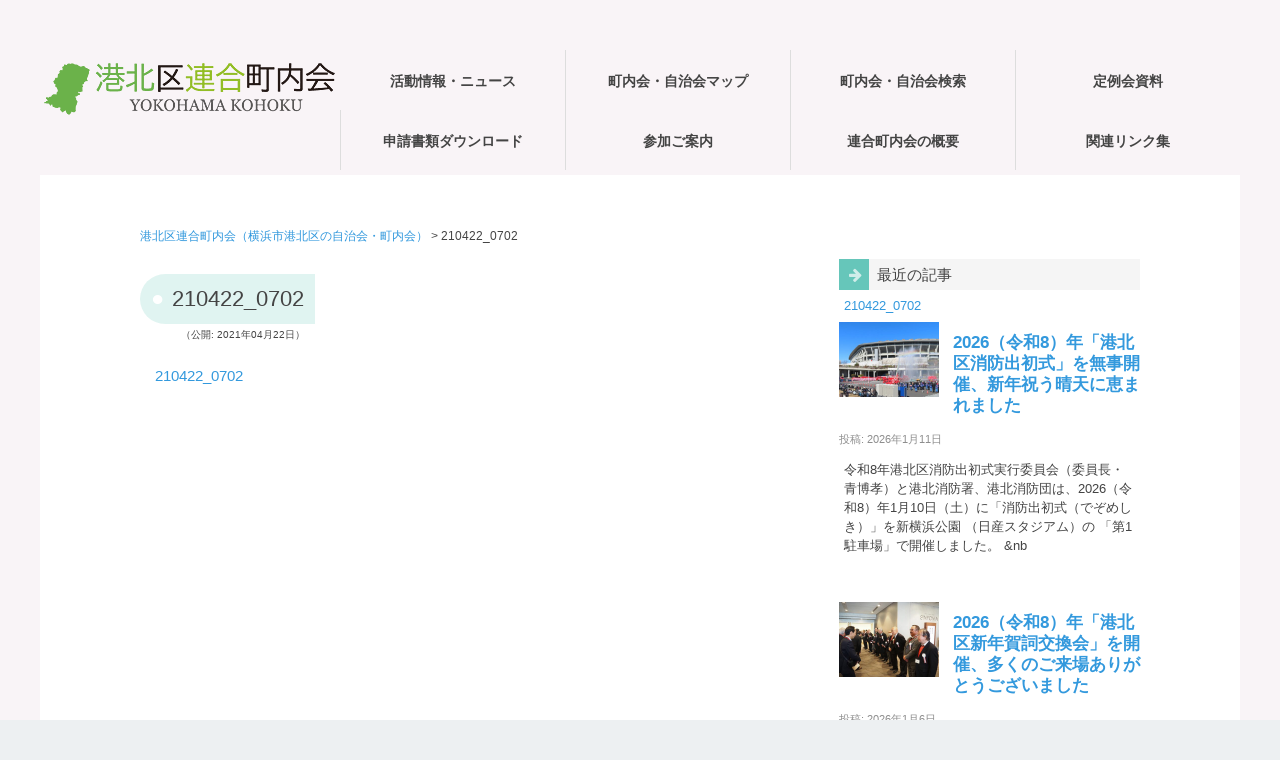

--- FILE ---
content_type: text/html; charset=UTF-8
request_url: https://kohoku-rengou.net/210422_0702/
body_size: 44666
content:

<!DOCTYPE html><html lang="ja"><head><meta charset="UTF-8" /><meta name="viewport" content="width=device-width,initial-scale=1.0"><meta name="format-detection" content="telephone=no" /><link rel="stylesheet" href="https://kohoku-rengou.net/wp-content/cache/autoptimize/autoptimize_single_9a8cff19158e4686b34e0ce93b7dce2d.php" type="text/css" /><link rel="stylesheet" href="https://kohoku-rengou.net/wp-content/cache/autoptimize/autoptimize_single_e9eff5a6ea56a287ada1f392214f1812.php" type="text/css" /><link href="https://maxcdn.bootstrapcdn.com/font-awesome/4.7.0/css/font-awesome.min.css" rel="stylesheet" integrity="sha384-wvfXpqpZZVQGK6TAh5PVlGOfQNHSoD2xbE+QkPxCAFlNEevoEH3Sl0sibVcOQVnN" crossorigin="anonymous"><link rel="alternate" type="application/rss+xml" title="RSS 2.0" href="https://kohoku-rengou.net/feed/" /><link rel="alternate" type="text/xml" title="RSS .92" href="https://kohoku-rengou.net/feed/rss/" /><link rel="alternate" type="application/atom+xml" title="Atom 0.3" href="https://kohoku-rengou.net/feed/atom/" /><link rel="pingback" href="https://kohoku-rengou.net/xmlrpc.php" /><link rel="start" href="https://kohoku-rengou.net" title="Home" /><style>img:is([sizes="auto" i], [sizes^="auto," i]) { contain-intrinsic-size: 3000px 1500px }</style><title>210422_0702 | 港北区連合町内会（横浜市港北区の自治会・町内会）</title><meta name="robots" content="max-image-preview:large" /><meta name="author" content="kohoku"/><link rel="canonical" href="https://kohoku-rengou.net/210422_0702/" /><meta name="generator" content="All in One SEO (AIOSEO) 4.8.1.1" /><meta property="og:locale" content="ja_JP" /><meta property="og:site_name" content="港北区連合町内会（横浜市港北区の自治会・町内会） | 横浜市港北区の連合町内会（区連会）公式ホームページ" /><meta property="og:type" content="article" /><meta property="og:title" content="210422_0702 | 港北区連合町内会（横浜市港北区の自治会・町内会）" /><meta property="og:url" content="https://kohoku-rengou.net/210422_0702/" /><meta property="article:published_time" content="2021-04-22T01:18:12+00:00" /><meta property="article:modified_time" content="2021-04-22T01:18:12+00:00" /><meta name="twitter:card" content="summary" /><meta name="twitter:title" content="210422_0702 | 港北区連合町内会（横浜市港北区の自治会・町内会）" /> <script type="application/ld+json" class="aioseo-schema">{"@context":"https:\/\/schema.org","@graph":[{"@type":"BreadcrumbList","@id":"https:\/\/kohoku-rengou.net\/210422_0702\/#breadcrumblist","itemListElement":[{"@type":"ListItem","@id":"https:\/\/kohoku-rengou.net\/#listItem","position":1,"name":"\u5bb6","item":"https:\/\/kohoku-rengou.net\/","nextItem":{"@type":"ListItem","@id":"https:\/\/kohoku-rengou.net\/210422_0702\/#listItem","name":"210422_0702"}},{"@type":"ListItem","@id":"https:\/\/kohoku-rengou.net\/210422_0702\/#listItem","position":2,"name":"210422_0702","previousItem":{"@type":"ListItem","@id":"https:\/\/kohoku-rengou.net\/#listItem","name":"\u5bb6"}}]},{"@type":"ItemPage","@id":"https:\/\/kohoku-rengou.net\/210422_0702\/#itempage","url":"https:\/\/kohoku-rengou.net\/210422_0702\/","name":"210422_0702 | \u6e2f\u5317\u533a\u9023\u5408\u753a\u5185\u4f1a\uff08\u6a2a\u6d5c\u5e02\u6e2f\u5317\u533a\u306e\u81ea\u6cbb\u4f1a\u30fb\u753a\u5185\u4f1a\uff09","inLanguage":"ja","isPartOf":{"@id":"https:\/\/kohoku-rengou.net\/#website"},"breadcrumb":{"@id":"https:\/\/kohoku-rengou.net\/210422_0702\/#breadcrumblist"},"author":{"@id":"https:\/\/kohoku-rengou.net\/author\/kohoku\/#author"},"creator":{"@id":"https:\/\/kohoku-rengou.net\/author\/kohoku\/#author"},"datePublished":"2021-04-22T10:18:12+09:00","dateModified":"2021-04-22T10:18:12+09:00"},{"@type":"Organization","@id":"https:\/\/kohoku-rengou.net\/#organization","name":"\u6e2f\u5317\u533a\u9023\u5408\u753a\u5185\u4f1a","description":"\u6a2a\u6d5c\u5e02\u6e2f\u5317\u533a\u306e\u9023\u5408\u753a\u5185\u4f1a\uff08\u533a\u9023\u4f1a\uff09\u516c\u5f0f\u30db\u30fc\u30e0\u30da\u30fc\u30b8 \u6e2f\u5317\u533a\u9023\u5408\u753a\u5185\u4f1a\u306f\u6a2a\u6d5c\u5e02\u6e2f\u5317\u533a\u306e13\u5730\u533a\u3067\u6d3b\u52d5\u3059\u308b\u753a\u5185\u4f1a\u30fb\u81ea\u6cbb\u4f1a\u306e\u4ee3\u8868\u8005\u304c\u96c6\u307e\u308a\u69cb\u6210\u3057\u3066\u3044\u307e\u3059","url":"https:\/\/kohoku-rengou.net\/"},{"@type":"Person","@id":"https:\/\/kohoku-rengou.net\/author\/kohoku\/#author","url":"https:\/\/kohoku-rengou.net\/author\/kohoku\/","name":"kohoku"},{"@type":"WebSite","@id":"https:\/\/kohoku-rengou.net\/#website","url":"https:\/\/kohoku-rengou.net\/","name":"\u6e2f\u5317\u533a\u9023\u5408\u753a\u5185\u4f1a\uff5e\u3053\u3046\u307b\u304f\u306e\u753a\u5185\u4f1a\u30fb\u81ea\u6cbb\u4f1a","alternateName":"\u6e2f\u5317\u533a\u9023\u5408\u753a\u5185\u4f1a","description":"\u6a2a\u6d5c\u5e02\u6e2f\u5317\u533a\u306e\u9023\u5408\u753a\u5185\u4f1a\uff08\u533a\u9023\u4f1a\uff09\u516c\u5f0f\u30db\u30fc\u30e0\u30da\u30fc\u30b8","inLanguage":"ja","publisher":{"@id":"https:\/\/kohoku-rengou.net\/#organization"}}]}</script> <link rel='dns-prefetch' href='//www.googletagmanager.com' /> <script type="text/javascript" id="wpp-js" src="https://kohoku-rengou.net/wp-content/plugins/wordpress-popular-posts/assets/js/wpp.min.js?ver=7.3.1" data-sampling="0" data-sampling-rate="100" data-api-url="https://kohoku-rengou.net/wp-json/wordpress-popular-posts" data-post-id="3049" data-token="7b17cbde8c" data-lang="0" data-debug="0"></script> <script defer src="[data-uri]"></script> <style id='wp-emoji-styles-inline-css' type='text/css'>img.wp-smiley, img.emoji {
		display: inline !important;
		border: none !important;
		box-shadow: none !important;
		height: 1em !important;
		width: 1em !important;
		margin: 0 0.07em !important;
		vertical-align: -0.1em !important;
		background: none !important;
		padding: 0 !important;
	}</style><link rel='stylesheet' id='wp-block-library-css' href='https://kohoku-rengou.net/wp-includes/css/dist/block-library/style.min.css?ver=6.8.3' type='text/css' media='all' /><style id='classic-theme-styles-inline-css' type='text/css'>/*! This file is auto-generated */
.wp-block-button__link{color:#fff;background-color:#32373c;border-radius:9999px;box-shadow:none;text-decoration:none;padding:calc(.667em + 2px) calc(1.333em + 2px);font-size:1.125em}.wp-block-file__button{background:#32373c;color:#fff;text-decoration:none}</style><style id='global-styles-inline-css' type='text/css'>:root{--wp--preset--aspect-ratio--square: 1;--wp--preset--aspect-ratio--4-3: 4/3;--wp--preset--aspect-ratio--3-4: 3/4;--wp--preset--aspect-ratio--3-2: 3/2;--wp--preset--aspect-ratio--2-3: 2/3;--wp--preset--aspect-ratio--16-9: 16/9;--wp--preset--aspect-ratio--9-16: 9/16;--wp--preset--color--black: #000000;--wp--preset--color--cyan-bluish-gray: #abb8c3;--wp--preset--color--white: #ffffff;--wp--preset--color--pale-pink: #f78da7;--wp--preset--color--vivid-red: #cf2e2e;--wp--preset--color--luminous-vivid-orange: #ff6900;--wp--preset--color--luminous-vivid-amber: #fcb900;--wp--preset--color--light-green-cyan: #7bdcb5;--wp--preset--color--vivid-green-cyan: #00d084;--wp--preset--color--pale-cyan-blue: #8ed1fc;--wp--preset--color--vivid-cyan-blue: #0693e3;--wp--preset--color--vivid-purple: #9b51e0;--wp--preset--gradient--vivid-cyan-blue-to-vivid-purple: linear-gradient(135deg,rgba(6,147,227,1) 0%,rgb(155,81,224) 100%);--wp--preset--gradient--light-green-cyan-to-vivid-green-cyan: linear-gradient(135deg,rgb(122,220,180) 0%,rgb(0,208,130) 100%);--wp--preset--gradient--luminous-vivid-amber-to-luminous-vivid-orange: linear-gradient(135deg,rgba(252,185,0,1) 0%,rgba(255,105,0,1) 100%);--wp--preset--gradient--luminous-vivid-orange-to-vivid-red: linear-gradient(135deg,rgba(255,105,0,1) 0%,rgb(207,46,46) 100%);--wp--preset--gradient--very-light-gray-to-cyan-bluish-gray: linear-gradient(135deg,rgb(238,238,238) 0%,rgb(169,184,195) 100%);--wp--preset--gradient--cool-to-warm-spectrum: linear-gradient(135deg,rgb(74,234,220) 0%,rgb(151,120,209) 20%,rgb(207,42,186) 40%,rgb(238,44,130) 60%,rgb(251,105,98) 80%,rgb(254,248,76) 100%);--wp--preset--gradient--blush-light-purple: linear-gradient(135deg,rgb(255,206,236) 0%,rgb(152,150,240) 100%);--wp--preset--gradient--blush-bordeaux: linear-gradient(135deg,rgb(254,205,165) 0%,rgb(254,45,45) 50%,rgb(107,0,62) 100%);--wp--preset--gradient--luminous-dusk: linear-gradient(135deg,rgb(255,203,112) 0%,rgb(199,81,192) 50%,rgb(65,88,208) 100%);--wp--preset--gradient--pale-ocean: linear-gradient(135deg,rgb(255,245,203) 0%,rgb(182,227,212) 50%,rgb(51,167,181) 100%);--wp--preset--gradient--electric-grass: linear-gradient(135deg,rgb(202,248,128) 0%,rgb(113,206,126) 100%);--wp--preset--gradient--midnight: linear-gradient(135deg,rgb(2,3,129) 0%,rgb(40,116,252) 100%);--wp--preset--font-size--small: 13px;--wp--preset--font-size--medium: 20px;--wp--preset--font-size--large: 36px;--wp--preset--font-size--x-large: 42px;--wp--preset--spacing--20: 0.44rem;--wp--preset--spacing--30: 0.67rem;--wp--preset--spacing--40: 1rem;--wp--preset--spacing--50: 1.5rem;--wp--preset--spacing--60: 2.25rem;--wp--preset--spacing--70: 3.38rem;--wp--preset--spacing--80: 5.06rem;--wp--preset--shadow--natural: 6px 6px 9px rgba(0, 0, 0, 0.2);--wp--preset--shadow--deep: 12px 12px 50px rgba(0, 0, 0, 0.4);--wp--preset--shadow--sharp: 6px 6px 0px rgba(0, 0, 0, 0.2);--wp--preset--shadow--outlined: 6px 6px 0px -3px rgba(255, 255, 255, 1), 6px 6px rgba(0, 0, 0, 1);--wp--preset--shadow--crisp: 6px 6px 0px rgba(0, 0, 0, 1);}:where(.is-layout-flex){gap: 0.5em;}:where(.is-layout-grid){gap: 0.5em;}body .is-layout-flex{display: flex;}.is-layout-flex{flex-wrap: wrap;align-items: center;}.is-layout-flex > :is(*, div){margin: 0;}body .is-layout-grid{display: grid;}.is-layout-grid > :is(*, div){margin: 0;}:where(.wp-block-columns.is-layout-flex){gap: 2em;}:where(.wp-block-columns.is-layout-grid){gap: 2em;}:where(.wp-block-post-template.is-layout-flex){gap: 1.25em;}:where(.wp-block-post-template.is-layout-grid){gap: 1.25em;}.has-black-color{color: var(--wp--preset--color--black) !important;}.has-cyan-bluish-gray-color{color: var(--wp--preset--color--cyan-bluish-gray) !important;}.has-white-color{color: var(--wp--preset--color--white) !important;}.has-pale-pink-color{color: var(--wp--preset--color--pale-pink) !important;}.has-vivid-red-color{color: var(--wp--preset--color--vivid-red) !important;}.has-luminous-vivid-orange-color{color: var(--wp--preset--color--luminous-vivid-orange) !important;}.has-luminous-vivid-amber-color{color: var(--wp--preset--color--luminous-vivid-amber) !important;}.has-light-green-cyan-color{color: var(--wp--preset--color--light-green-cyan) !important;}.has-vivid-green-cyan-color{color: var(--wp--preset--color--vivid-green-cyan) !important;}.has-pale-cyan-blue-color{color: var(--wp--preset--color--pale-cyan-blue) !important;}.has-vivid-cyan-blue-color{color: var(--wp--preset--color--vivid-cyan-blue) !important;}.has-vivid-purple-color{color: var(--wp--preset--color--vivid-purple) !important;}.has-black-background-color{background-color: var(--wp--preset--color--black) !important;}.has-cyan-bluish-gray-background-color{background-color: var(--wp--preset--color--cyan-bluish-gray) !important;}.has-white-background-color{background-color: var(--wp--preset--color--white) !important;}.has-pale-pink-background-color{background-color: var(--wp--preset--color--pale-pink) !important;}.has-vivid-red-background-color{background-color: var(--wp--preset--color--vivid-red) !important;}.has-luminous-vivid-orange-background-color{background-color: var(--wp--preset--color--luminous-vivid-orange) !important;}.has-luminous-vivid-amber-background-color{background-color: var(--wp--preset--color--luminous-vivid-amber) !important;}.has-light-green-cyan-background-color{background-color: var(--wp--preset--color--light-green-cyan) !important;}.has-vivid-green-cyan-background-color{background-color: var(--wp--preset--color--vivid-green-cyan) !important;}.has-pale-cyan-blue-background-color{background-color: var(--wp--preset--color--pale-cyan-blue) !important;}.has-vivid-cyan-blue-background-color{background-color: var(--wp--preset--color--vivid-cyan-blue) !important;}.has-vivid-purple-background-color{background-color: var(--wp--preset--color--vivid-purple) !important;}.has-black-border-color{border-color: var(--wp--preset--color--black) !important;}.has-cyan-bluish-gray-border-color{border-color: var(--wp--preset--color--cyan-bluish-gray) !important;}.has-white-border-color{border-color: var(--wp--preset--color--white) !important;}.has-pale-pink-border-color{border-color: var(--wp--preset--color--pale-pink) !important;}.has-vivid-red-border-color{border-color: var(--wp--preset--color--vivid-red) !important;}.has-luminous-vivid-orange-border-color{border-color: var(--wp--preset--color--luminous-vivid-orange) !important;}.has-luminous-vivid-amber-border-color{border-color: var(--wp--preset--color--luminous-vivid-amber) !important;}.has-light-green-cyan-border-color{border-color: var(--wp--preset--color--light-green-cyan) !important;}.has-vivid-green-cyan-border-color{border-color: var(--wp--preset--color--vivid-green-cyan) !important;}.has-pale-cyan-blue-border-color{border-color: var(--wp--preset--color--pale-cyan-blue) !important;}.has-vivid-cyan-blue-border-color{border-color: var(--wp--preset--color--vivid-cyan-blue) !important;}.has-vivid-purple-border-color{border-color: var(--wp--preset--color--vivid-purple) !important;}.has-vivid-cyan-blue-to-vivid-purple-gradient-background{background: var(--wp--preset--gradient--vivid-cyan-blue-to-vivid-purple) !important;}.has-light-green-cyan-to-vivid-green-cyan-gradient-background{background: var(--wp--preset--gradient--light-green-cyan-to-vivid-green-cyan) !important;}.has-luminous-vivid-amber-to-luminous-vivid-orange-gradient-background{background: var(--wp--preset--gradient--luminous-vivid-amber-to-luminous-vivid-orange) !important;}.has-luminous-vivid-orange-to-vivid-red-gradient-background{background: var(--wp--preset--gradient--luminous-vivid-orange-to-vivid-red) !important;}.has-very-light-gray-to-cyan-bluish-gray-gradient-background{background: var(--wp--preset--gradient--very-light-gray-to-cyan-bluish-gray) !important;}.has-cool-to-warm-spectrum-gradient-background{background: var(--wp--preset--gradient--cool-to-warm-spectrum) !important;}.has-blush-light-purple-gradient-background{background: var(--wp--preset--gradient--blush-light-purple) !important;}.has-blush-bordeaux-gradient-background{background: var(--wp--preset--gradient--blush-bordeaux) !important;}.has-luminous-dusk-gradient-background{background: var(--wp--preset--gradient--luminous-dusk) !important;}.has-pale-ocean-gradient-background{background: var(--wp--preset--gradient--pale-ocean) !important;}.has-electric-grass-gradient-background{background: var(--wp--preset--gradient--electric-grass) !important;}.has-midnight-gradient-background{background: var(--wp--preset--gradient--midnight) !important;}.has-small-font-size{font-size: var(--wp--preset--font-size--small) !important;}.has-medium-font-size{font-size: var(--wp--preset--font-size--medium) !important;}.has-large-font-size{font-size: var(--wp--preset--font-size--large) !important;}.has-x-large-font-size{font-size: var(--wp--preset--font-size--x-large) !important;}
:where(.wp-block-post-template.is-layout-flex){gap: 1.25em;}:where(.wp-block-post-template.is-layout-grid){gap: 1.25em;}
:where(.wp-block-columns.is-layout-flex){gap: 2em;}:where(.wp-block-columns.is-layout-grid){gap: 2em;}
:root :where(.wp-block-pullquote){font-size: 1.5em;line-height: 1.6;}</style><link rel='stylesheet' id='wordpress-popular-posts-css-css' href='https://kohoku-rengou.net/wp-content/cache/autoptimize/autoptimize_single_c45f68fb3fc3a1b08f93a0827ea4b067.php?ver=7.3.1' type='text/css' media='all' /><link rel='stylesheet' id='wp-pagenavi-css' href='https://kohoku-rengou.net/wp-content/cache/autoptimize/autoptimize_single_73d29ecb3ae4eb2b78712fab3a46d32d.php?ver=2.70' type='text/css' media='all' /> <script defer type="text/javascript" src="https://kohoku-rengou.net/wp-includes/js/jquery/jquery.min.js?ver=3.7.1" id="jquery-core-js"></script> <script defer type="text/javascript" src="https://kohoku-rengou.net/wp-includes/js/jquery/jquery-migrate.min.js?ver=3.4.1" id="jquery-migrate-js"></script>    <script defer type="text/javascript" src="https://www.googletagmanager.com/gtag/js?id=GT-TX9CDDF" id="google_gtagjs-js"></script> <script defer id="google_gtagjs-js-after" src="[data-uri]"></script> <link rel="EditURI" type="application/rsd+xml" title="RSD" href="https://kohoku-rengou.net/xmlrpc.php?rsd" /><meta name="generator" content="WordPress 6.8.3" /><link rel='shortlink' href='https://kohoku-rengou.net/?p=3049' /><meta name="generator" content="Site Kit by Google 1.150.0" /><style id="wpp-loading-animation-styles">@-webkit-keyframes bgslide{from{background-position-x:0}to{background-position-x:-200%}}@keyframes bgslide{from{background-position-x:0}to{background-position-x:-200%}}.wpp-widget-block-placeholder,.wpp-shortcode-placeholder{margin:0 auto;width:60px;height:3px;background:#dd3737;background:linear-gradient(90deg,#dd3737 0%,#571313 10%,#dd3737 100%);background-size:200% auto;border-radius:3px;-webkit-animation:bgslide 1s infinite linear;animation:bgslide 1s infinite linear}</style><style type="text/css">/* 基本設定 */
body {color: #444444; font-size: 0.875em; line-height: 1.6em;}
#ptitle {color: #81d742;}
#ptitle a {color: #81d742; text-decoration:none;}
/* Link color */
a {color:#3399DD;}
a:hover {color:#CC0066;}
#contents-white #post-list-split  h3 a:hover{color:#CC0066;}
#contents-white #post-list-box  h3 a:hover{color:#CC0066;}
#post-list-card article h4 a:hover{color:#CC0066;}
#post-list-img article h3 a:hover {color:#CC0066;}
#related-posts  article h5 a:hover {color:#CC0066;}
.comments .reply a:hover{color:#CC0066;}
.sidebar-wrapper ul li a:hover{color:#CC0066;}
.footer-wrapper a:hover{color:#CC0066;}
.rank-post .p-post a:hover{color:#CC0066;}
.source a:hover{color:#CC0066;}
/*  ヘッダーナビゲーション  */
#gnav nav ul {font-size: 0.99em;}
#gnav nav  ul  li {width: 25%;}
#gnav nav > ul > li  ul li a{background: #66C6BA; }
#gnav nav > ul > li:hover > a{background: #66C6BA; }
#gnav nav > ul > li  ul li:hover > a{background: #66C6BA; }
#gnav nav  > ul  >li.current-menu-parent >a, #gnav nav > ul  > li.current-menu-item > a {background: #66C6BA;}
/* コンテンツ */
.heading-title, .subheading-title{background: rgba(102,198,186,0.2);}
/* トップページ等設定 */
#info, #contents-color {background-color: #66C6BA;}
/* ２カラム用設定 */
.archive #contents {float: left; width: auto; max-width: calc(100% - 350px); margin: 0; padding: 0; text-align: justify; text-justify: inter-ideograph;}
.single #containar-inner{max-width: 1000px;}
.single #contents {float: left; width: auto; max-width: calc(100% - 350px); margin: 0; padding: 0; text-align: justify; text-justify: inter-ideograph;}
.page #containar-inner{max-width: 1000px;}
.page #contents {float: left; width: auto; max-width: calc(100% - 350px); margin: 0; padding: 0; text-align: justify; text-justify: inter-ideograph;}
/* リスト表示01 */
.p-list article {border-color: 1px dotted #66C6BA; }
/*  続きを読む  */
.next  a:hover {background-color: #66C6BA;}
#contents-color .next  a:hover {background-color: #649DAD;}
/* サイドバー */
.sidebar-wrapper h4{border-color: #66C6BA;}
/* フッター */
.footer-wrapper h4{background: rgba(102,198,186,0.2);}
/* ページナビ */
.wp-pagenavi a:hover{background-color:#649DAD;}
.wp-pagenavi span.current{background-color:#66C6BA;}
/* ------ピックアップ記事等 */
.rank-post .p-post .num2{background-color:#66C6BA;}
/*  検索フォーム  */
#searchsubmit:hover {background-color: #66C6BA;}
/* タグクラウド */
.tagcloud  a:hover {background: #66C6BA; color: #FFF;}
/* 投稿 */
.doc {font-size: 1.08em; line-height: 2.0em;}
/*  サイドバー位置  */
.archive #contents, .single #contents, .page #contents {float: left;}
.archive #sidebar, .single #sidebar, .page #sidebar {float: right;}
#gnav-btn a{color: #66C6BA;}

@media screen and (max-width: 979px) {
  /* コンテンツ */
  .archive #contents, .single #contents, .page #contents{float: none; max-width: 100%;}
}</style><style type="text/css" id="custom-background-css">body.custom-background { background-color: #f9f4f7; }</style><link rel="icon" href="https://kohoku-rengou.net/wp-content/uploads/2020/08/cropped-siteicon-1-32x32.png" sizes="32x32" /><link rel="icon" href="https://kohoku-rengou.net/wp-content/uploads/2020/08/cropped-siteicon-1-192x192.png" sizes="192x192" /><link rel="apple-touch-icon" href="https://kohoku-rengou.net/wp-content/uploads/2020/08/cropped-siteicon-1-180x180.png" /><meta name="msapplication-TileImage" content="https://kohoku-rengou.net/wp-content/uploads/2020/08/cropped-siteicon-1-270x270.png" /> <!--[if lt IE 9]> <script src="http://html5shiv.googlecode.com/svn/trunk/html5.js"></script> <script src="https://kohoku-rengou.net/wp-content/themes/a1410/js/respond.min.js"></script> <![endif]--></head><body class="attachment wp-singular attachment-template-default single single-attachment postid-3049 attachmentid-3049 attachment-pdf custom-background wp-theme-a1410"><div id="wrapper"><header><div id="gnav-btn"><div><a class="fa fa-bars" href="#"></a></div></div><div id="header-inner"><div id="ptitle"><a href="https://kohoku-rengou.net"><img src="https://kohoku-rengou.net/wp-content/uploads/2020/08/minirogo_300.png" alt="港北区連合町内会（横浜市港北区の自治会・町内会）" /></a></div><div id="gnav"><nav><ul><li><a href="https://kohoku-rengou.net/news/"><span class="target">活動情報・ニュース</span></a></li><li><a href="https://kohoku-rengou.net/area_info/"><span class="target">町内会・自治会マップ</span></a></li><li><a href="https://kohoku-rengou.net/area_search/"><span class="target">町内会・自治会検索</span></a></li><li><a href="https://kohoku-rengou.net/meeting_materials/"><span class="target">定例会資料</span></a></li><li><a href="https://kohoku-rengou.net/documents/"><span class="target">申請書類ダウンロード</span></a></li><li><a href="https://kohoku-rengou.net/joining/"><span class="target">参加ご案内</span></a></li><li><a href="https://kohoku-rengou.net/information/"><span class="target">連合町内会の概要</span></a><ul class="sub-menu"><li><a href="https://kohoku-rengou.net/information/video/"><span class="target">映像と動画のページ</span></a></li></ul></li><li><a href="https://kohoku-rengou.net/link/"><span class="target">関連リンク集</span></a></li></ul></nav></div></div></header><div class="clr"></div><div id="containar"><div id="containar-inner"><div id="plist"> <span property="itemListElement" typeof="ListItem"><a property="item" typeof="WebPage" title="Go to 港北区連合町内会（横浜市港北区の自治会・町内会）." href="https://kohoku-rengou.net" class="home" ><span property="name">港北区連合町内会（横浜市港北区の自治会・町内会）</span></a><meta property="position" content="1"></span> &gt; <span property="itemListElement" typeof="ListItem"><span property="name" class="post post-attachment current-item">210422_0702</span><meta property="url" content="https://kohoku-rengou.net/210422_0702/"><meta property="position" content="2"></span></div><div id="contents"><div class="clr"></div><div class="eye-set txtcenter" style="margin-bottom: 15px;"></div><article><h1 class="heading-title">210422_0702</h1><div class="posted">（公開: 2021年04月22日）</div><div class="doc"><p class="attachment"><a href='https://kohoku-rengou.net/wp-content/uploads/2021/04/210422_0702.pdf'>210422_0702</a></p></div></article><div class="clr"></div> <br /><div class="clr"></div></div><div id="sidebar"><div id="sidebar1"><div id="custom_post_widget-17" class="sidebar-wrapper"><h4>最近の記事</h4><p class="attachment"><a href='https://kohoku-rengou.net/wp-content/uploads/2021/04/210422_0702.pdf'>210422_0702</a></p><div class="su-posts su-posts-default-loop "><div id="su-post-6438" class="su-post "> <a class="su-post-thumbnail" href="https://kohoku-rengou.net/event_2026-3/"><img loading="lazy" decoding="async" width="400" height="300" src="https://kohoku-rengou.net/wp-content/uploads/2026/01/pp260111p001-400x300.jpg" class="attachment-post-thumbnail size-post-thumbnail wp-post-image" alt="" srcset="https://kohoku-rengou.net/wp-content/uploads/2026/01/pp260111p001-400x300.jpg 400w, https://kohoku-rengou.net/wp-content/uploads/2026/01/pp260111p001-120x90.jpg 120w" sizes="auto, (max-width: 400px) 100vw, 400px" /></a><h2 class="su-post-title"><a href="https://kohoku-rengou.net/event_2026-3/">2026（令和8）年「港北区消防出初式」を無事開催、新年祝う晴天に恵まれました</a></h2><div class="su-post-meta"> 投稿: 2026年1月11日</div><div class="su-post-excerpt"><p>令和8年港北区消防出初式実行委員会（委員長・青博孝）と港北消防署、港北消防団は、2026（令和8）年1月10日（土）に「消防出初式（でぞめしき）」を新横浜公園 （日産スタジアム）の 「第1駐車場」で開催しました。 &#038;nb</p></div></div><div id="su-post-6402" class="su-post "> <a class="su-post-thumbnail" href="https://kohoku-rengou.net/event_2026-2/"><img loading="lazy" decoding="async" width="400" height="300" src="https://kohoku-rengou.net/wp-content/uploads/2026/01/pp260105p001-400x300.jpg" class="attachment-post-thumbnail size-post-thumbnail wp-post-image" alt="" srcset="https://kohoku-rengou.net/wp-content/uploads/2026/01/pp260105p001-400x300.jpg 400w, https://kohoku-rengou.net/wp-content/uploads/2026/01/pp260105p001-300x225.jpg 300w, https://kohoku-rengou.net/wp-content/uploads/2026/01/pp260105p001-200x150.jpg 200w, https://kohoku-rengou.net/wp-content/uploads/2026/01/pp260105p001-768x576.jpg 768w, https://kohoku-rengou.net/wp-content/uploads/2026/01/pp260105p001-120x90.jpg 120w, https://kohoku-rengou.net/wp-content/uploads/2026/01/pp260105p001.jpg 1000w" sizes="auto, (max-width: 400px) 100vw, 400px" /></a><h2 class="su-post-title"><a href="https://kohoku-rengou.net/event_2026-2/">2026（令和8）年「港北区新年賀詞交換会」を開催、多くのご来場ありがとうございました</a></h2><div class="su-post-meta"> 投稿: 2026年1月6日</div><div class="su-post-excerpt"><p>港北区新年賀詞交換会実行委員会（委員長・青博孝）は、今年（2026年＝令和8年）の「港北区新年賀詞交換会」を1月5日（月）に新横浜プリンスホテルで開催しました。 &nbsp; 当日は約400人の皆様にご来場をいただき、誠</p></div></div><div id="su-post-6394" class="su-post "> <a class="su-post-thumbnail" href="https://kohoku-rengou.net/event_2026/"><img loading="lazy" decoding="async" width="400" height="300" src="https://kohoku-rengou.net/wp-content/uploads/2025/12/p251220pp000-400x300.jpg" class="attachment-post-thumbnail size-post-thumbnail wp-post-image" alt="" srcset="https://kohoku-rengou.net/wp-content/uploads/2025/12/p251220pp000-400x300.jpg 400w, https://kohoku-rengou.net/wp-content/uploads/2025/12/p251220pp000-120x90.jpg 120w" sizes="auto, (max-width: 400px) 100vw, 400px" /></a><h2 class="su-post-title"><a href="https://kohoku-rengou.net/event_2026/">2026（令和8）年の「港北区消防出初式」は1月10日（土）に新横浜公園で開催</a></h2><div class="su-post-meta"> 投稿: 2025年12月20日</div><div class="su-post-excerpt"><p>令和8年の「消防出初式（でぞめしき）」（港北区消防出初式実行委員会主催、委員長・青博孝）は新年2026（令和8）年1月10日（土）に新横浜公園 （日産スタジアム）の 「第1駐車場」で開催されます。 &nbsp; 今年も当</p></div></div><div id="su-post-6386" class="su-post "> <a class="su-post-thumbnail" href="https://kohoku-rengou.net/osirase2025-4/"><img loading="lazy" decoding="async" width="400" height="300" src="https://kohoku-rengou.net/wp-content/uploads/2025/12/pp251219p-400x300.jpg" class="attachment-post-thumbnail size-post-thumbnail wp-post-image" alt="" srcset="https://kohoku-rengou.net/wp-content/uploads/2025/12/pp251219p-400x300.jpg 400w, https://kohoku-rengou.net/wp-content/uploads/2025/12/pp251219p-120x90.jpg 120w" sizes="auto, (max-width: 400px) 100vw, 400px" /></a><h2 class="su-post-title"><a href="https://kohoku-rengou.net/osirase2025-4/">＜2025-26年末年始＞港北区役所などは新年1月5日（月）から開所、図書館は4日（日）午後から</a></h2><div class="su-post-meta"> 投稿: 2025年12月19日</div><div class="su-post-excerpt"><p>2025（令和7）年の年末から2026（令和8）年の年始にかけて港北区役所などの行政機関をはじめ、図書館や地区センター、地域ケアプラザなどの市民向け施設も閉庁・休館となります。 &nbsp; 区役所に関しては年末が12月</p></div></div><div id="su-post-6370" class="su-post "> <a class="su-post-thumbnail" href="https://kohoku-rengou.net/osirase2025-2/"><img loading="lazy" decoding="async" width="400" height="300" src="https://kohoku-rengou.net/wp-content/uploads/2025/12/pp251212_00-400x300.jpg" class="attachment-post-thumbnail size-post-thumbnail wp-post-image" alt="" srcset="https://kohoku-rengou.net/wp-content/uploads/2025/12/pp251212_00-400x300.jpg 400w, https://kohoku-rengou.net/wp-content/uploads/2025/12/pp251212_00-120x90.jpg 120w" sizes="auto, (max-width: 400px) 100vw, 400px" /></a><h2 class="su-post-title"><a href="https://kohoku-rengou.net/osirase2025-2/">2025年の横浜市内「ごみ収集」は12月30日（火）まで、新年は1月5日（月）から始まります</a></h2><div class="su-post-meta"> 投稿: 2025年12月12日</div><div class="su-post-excerpt"><p>2025（令和7）年の「ごみ収集」は2025年12月30日（火）まで通常通り行われ、新年（2026年＝令和8年）は1月5日（月）から始まります。 &nbsp; 今年は5日間にわたってごみ回収がストップする形となるため、で</p></div></div></div></div></div><div id="sidebar2"><div id="nav_menu-4" class="sidebar-wrapper"><h4>カテゴリ</h4><div class="menu-topmenu-container"><ul id="menu-topmenu-1" class="menu"><li><a href="https://kohoku-rengou.net/news/">活動情報・ニュース</a></li><li><a href="https://kohoku-rengou.net/area_info/">町内会・自治会マップ</a></li><li><a href="https://kohoku-rengou.net/area_search/">町内会・自治会検索</a></li><li><a href="https://kohoku-rengou.net/meeting_materials/">定例会資料</a></li><li><a href="https://kohoku-rengou.net/documents/">申請書類ダウンロード</a></li><li><a href="https://kohoku-rengou.net/joining/">参加ご案内</a></li><li><a href="https://kohoku-rengou.net/information/">連合町内会の概要</a><ul class="sub-menu"><li><a href="https://kohoku-rengou.net/information/video/">映像と動画のページ</a></li></ul></li><li><a href="https://kohoku-rengou.net/link/">関連リンク集</a></li></ul></div></div><div id="nav_menu-5" class="sidebar-wrapper"><h4>町内会・自治会の紹介</h4><div class="menu-%e3%83%a1%e3%83%8b%e3%83%a5%e3%83%bc2%ef%bc%88%e5%90%84%e7%94%ba%e5%86%85%e4%bc%9a%e3%81%82%e3%82%8a%ef%bc%89-container"><ul id="menu-%e3%83%a1%e3%83%8b%e3%83%a5%e3%83%bc2%ef%bc%88%e5%90%84%e7%94%ba%e5%86%85%e4%bc%9a%e3%81%82%e3%82%8a%ef%bc%89" class="menu"><li><a href="https://kohoku-rengou.net/area_info/hiyoshi/">日吉地区連合町内会の紹介</a></li><li><a href="https://kohoku-rengou.net/area_info/tsunashima/">綱島地区連合自治会の紹介</a></li><li><a href="https://kohoku-rengou.net/area_info/oosone/">大曽根自治連合会の紹介</a></li><li><a href="https://kohoku-rengou.net/area_info/tarumachi/">樽町連合町内会の紹介</a></li><li><a href="https://kohoku-rengou.net/area_info/kikuna/">菊名地区連合町内会の紹介</a></li><li><a href="https://kohoku-rengou.net/area_info/morooka/">師岡地区連合町内会の紹介</a></li><li><a href="https://kohoku-rengou.net/area_info/ookurayama/">大倉山地区連合町会の紹介</a></li><li><a href="https://kohoku-rengou.net/area_info/shinohara/">篠原地区連合自治会の紹介</a></li><li><a href="https://kohoku-rengou.net/area_info/shirosato/">城郷地区連合町内会の紹介</a></li><li><a href="https://kohoku-rengou.net/area_info/nippa/">新羽町連合町内会の紹介</a></li><li><a href="https://kohoku-rengou.net/area_info/shinyoshida/">新吉田連合町内会の紹介</a></li><li><a href="https://kohoku-rengou.net/area_info/shinyoshida_asunaro/">新吉田あすなろ連合町内会の紹介</a></li><li><a href="https://kohoku-rengou.net/area_info/takata/">高田町連合町内会の紹介</a></li></ul></div></div></div></div><div class="clr"></div></div></div><footer><div id="footer-inner"><div class="f-left"><div class="inner"><div class="footer-wrapper"><h4>港北区連合町内会へのお問い合わせ</h4><p class="attachment"><a href='https://kohoku-rengou.net/wp-content/uploads/2021/04/210422_0702.pdf'>210422_0702</a></p><p><img loading="lazy" decoding="async" class="alignleft wp-image-297 size-full" src="https://kohoku-rengou.net/wp-content/uploads/2020/09/mizukiy.jpg" alt="港北区ミズキー" width="60" height="75" /><strong><span style="font-size: 12pt;">港北区連合町内会事務局</span></strong><br /> （港北区役所・地域振興課内）<br /> 〒222-0032 横浜市港北区大豆戸町26-1<br /> TEL：045‐540‐2234／FAX：045‐540‐2245</p></div></div></div><div class="f-center"><div class="inner"><div class="footer-wrapper"><h4>港北区連合町内会のご案内</h4><p class="attachment"><a href='https://kohoku-rengou.net/wp-content/uploads/2021/04/210422_0702.pdf'>210422_0702</a></p><p><a href="https://kohoku-rengou.net/information/"><img loading="lazy" decoding="async" class="alignleft wp-image-229" src="https://kohoku-rengou.net/wp-content/uploads/2020/09/gaiyou_rg-150x150.jpg" alt="港北区連合町内会の概要" width="51" height="51" srcset="https://kohoku-rengou.net/wp-content/uploads/2020/09/gaiyou_rg-150x150.jpg 150w, https://kohoku-rengou.net/wp-content/uploads/2020/09/gaiyou_rg-300x300.jpg 300w, https://kohoku-rengou.net/wp-content/uploads/2020/09/gaiyou_rg.jpg 500w" sizes="auto, (max-width: 51px) 100vw, 51px" /></a></p><p><span style="font-size: 10pt;">連合町内会を組織する各町内会・自治会はこちらのページで紹介・案内しておりますので<a href="https://kohoku-rengou.net/information/">ご覧ください</a></span></p></div></div></div><div class="f-right"><div class="inner"><div class="footer-wrapper"><h4>サイトマップのご案内</h4><p class="attachment"><a href='https://kohoku-rengou.net/wp-content/uploads/2021/04/210422_0702.pdf'>210422_0702</a></p><p><span style="font-size: 14pt;"><a href="https://kohoku-rengou.net/ps-sitemap/"><img loading="lazy" decoding="async" class="alignleft wp-image-219" src="https://kohoku-rengou.net/wp-content/uploads/2020/09/sitemap_rg-150x150.jpg" alt="サイトマップ" width="50" height="50" srcset="https://kohoku-rengou.net/wp-content/uploads/2020/09/sitemap_rg-150x150.jpg 150w, https://kohoku-rengou.net/wp-content/uploads/2020/09/sitemap_rg-300x300.jpg 300w, https://kohoku-rengou.net/wp-content/uploads/2020/09/sitemap_rg.jpg 400w" sizes="auto, (max-width: 50px) 100vw, 50px" /></a></span></p><p><span style="font-size: 10pt;">本サイトの各ページを一覧表にて紹介する<strong><a href="https://kohoku-rengou.net/ps-sitemap/">サイトマップはこちら</a></strong>で公開しています</span></p></div></div></div><div class="clr"></div></div><div id="copyright"><p>&copy; 2020 港北区連合町内会（横浜市港北区の自治会・町内会）</p></div></footer></div>  <script type="speculationrules">{"prefetch":[{"source":"document","where":{"and":[{"href_matches":"\/*"},{"not":{"href_matches":["\/wp-*.php","\/wp-admin\/*","\/wp-content\/uploads\/*","\/wp-content\/*","\/wp-content\/plugins\/*","\/wp-content\/themes\/a1410\/*","\/*\\?(.+)"]}},{"not":{"selector_matches":"a[rel~=\"nofollow\"]"}},{"not":{"selector_matches":".no-prefetch, .no-prefetch a"}}]},"eagerness":"conservative"}]}</script> <link rel='stylesheet' id='su-shortcodes-css' href='https://kohoku-rengou.net/wp-content/cache/autoptimize/autoptimize_single_db7009310a85da4afa7b273d820bf5fe.php?ver=7.4.5' type='text/css' media='all' /> <script defer type="text/javascript" src="https://kohoku-rengou.net/wp-content/cache/autoptimize/autoptimize_single_20702abd7d53e3f859071af9e51217f9.php" id="myscript-js"></script> <script defer type="text/javascript" src="https://kohoku-rengou.net/wp-includes/js/comment-reply.min.js?ver=6.8.3" id="comment-reply-js" data-wp-strategy="async"></script> <script defer id="wpfront-scroll-top-js-extra" src="[data-uri]"></script> <script type="text/javascript" src="https://kohoku-rengou.net/wp-content/plugins/wpfront-scroll-top/includes/assets/wpfront-scroll-top.min.js?ver=3.0.0.06281" id="wpfront-scroll-top-js" defer="defer" data-wp-strategy="defer"></script> </body></html>